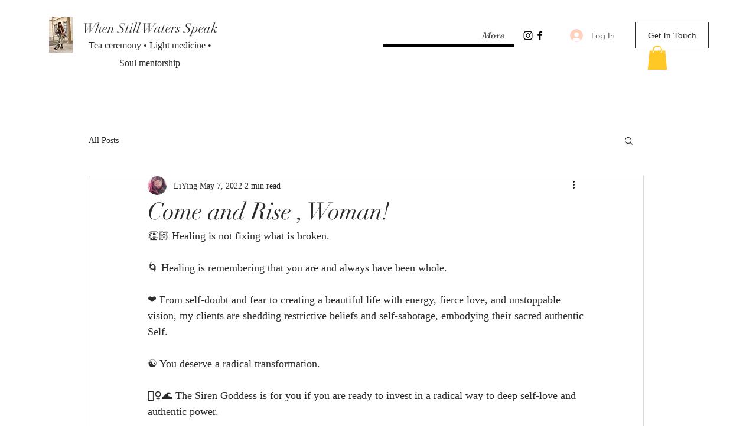

--- FILE ---
content_type: text/css; charset=utf-8
request_url: https://www.whenstillwatersspeak.com/_serverless/pro-gallery-css-v4-server/layoutCss?ver=2&id=3tqn7-not-scoped&items=3487_1500_2000&container=2141_740_320_720&options=gallerySizeType:px%7CenableInfiniteScroll:true%7CtitlePlacement:SHOW_ON_HOVER%7CgridStyle:1%7CimageMargin:10%7CgalleryLayout:2%7CisVertical:false%7CnumberOfImagesPerRow:3%7CgallerySizePx:300%7CcubeRatio:1%7CcubeType:fill%7CgalleryThumbnailsAlignment:bottom%7CthumbnailSpacings:0
body_size: -223
content:
#pro-gallery-3tqn7-not-scoped [data-hook="item-container"][data-idx="0"].gallery-item-container{opacity: 1 !important;display: block !important;transition: opacity .2s ease !important;top: 0px !important;left: 0px !important;right: auto !important;height: 240px !important;width: 240px !important;} #pro-gallery-3tqn7-not-scoped [data-hook="item-container"][data-idx="0"] .gallery-item-common-info-outer{height: 100% !important;} #pro-gallery-3tqn7-not-scoped [data-hook="item-container"][data-idx="0"] .gallery-item-common-info{height: 100% !important;width: 100% !important;} #pro-gallery-3tqn7-not-scoped [data-hook="item-container"][data-idx="0"] .gallery-item-wrapper{width: 240px !important;height: 240px !important;margin: 0 !important;} #pro-gallery-3tqn7-not-scoped [data-hook="item-container"][data-idx="0"] .gallery-item-content{width: 240px !important;height: 240px !important;margin: 0px 0px !important;opacity: 1 !important;} #pro-gallery-3tqn7-not-scoped [data-hook="item-container"][data-idx="0"] .gallery-item-hover{width: 240px !important;height: 240px !important;opacity: 1 !important;} #pro-gallery-3tqn7-not-scoped [data-hook="item-container"][data-idx="0"] .item-hover-flex-container{width: 240px !important;height: 240px !important;margin: 0px 0px !important;opacity: 1 !important;} #pro-gallery-3tqn7-not-scoped [data-hook="item-container"][data-idx="0"] .gallery-item-wrapper img{width: 100% !important;height: 100% !important;opacity: 1 !important;} #pro-gallery-3tqn7-not-scoped .pro-gallery-prerender{height:240px !important;}#pro-gallery-3tqn7-not-scoped {height:240px !important; width:740px !important;}#pro-gallery-3tqn7-not-scoped .pro-gallery-margin-container {height:240px !important;}#pro-gallery-3tqn7-not-scoped .pro-gallery {height:240px !important; width:740px !important;}#pro-gallery-3tqn7-not-scoped .pro-gallery-parent-container {height:240px !important; width:750px !important;}